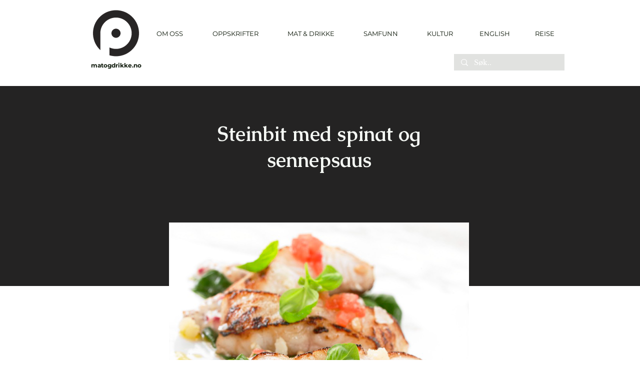

--- FILE ---
content_type: text/html; charset=utf-8
request_url: https://www.google.com/recaptcha/api2/aframe
body_size: 267
content:
<!DOCTYPE HTML><html><head><meta http-equiv="content-type" content="text/html; charset=UTF-8"></head><body><script nonce="cnq3YGSW8AkSBIB3SQln3g">/** Anti-fraud and anti-abuse applications only. See google.com/recaptcha */ try{var clients={'sodar':'https://pagead2.googlesyndication.com/pagead/sodar?'};window.addEventListener("message",function(a){try{if(a.source===window.parent){var b=JSON.parse(a.data);var c=clients[b['id']];if(c){var d=document.createElement('img');d.src=c+b['params']+'&rc='+(localStorage.getItem("rc::a")?sessionStorage.getItem("rc::b"):"");window.document.body.appendChild(d);sessionStorage.setItem("rc::e",parseInt(sessionStorage.getItem("rc::e")||0)+1);localStorage.setItem("rc::h",'1768360306907');}}}catch(b){}});window.parent.postMessage("_grecaptcha_ready", "*");}catch(b){}</script></body></html>